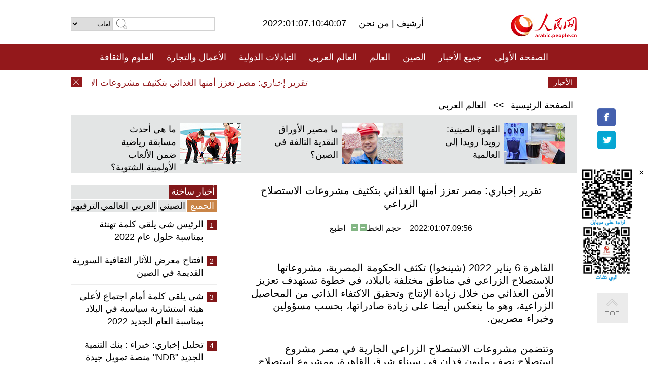

--- FILE ---
content_type: text/html
request_url: http://arabic.people.com.cn/n3/2022/0107/c31662-9942093.html
body_size: 10635
content:
<!DOCTYPE html PUBLIC "-//W3C//DTD XHTML 1.0 Transitional//EN" "http://www.w3.org/TR/xhtml1/DTD/xhtml1-transitional.dtd">
<html xmlns="http://www.w3.org/1999/xhtml" dir="rtl" lang="ar">
<head>
<meta http-equiv="content-type" content="text/html;charset=UTF-8"/>
<meta http-equiv="Content-Language" content="utf-8" />
<meta content="all" name="robots" />
<title>تقرير إخباري: مصر تعزز أمنها الغذائي بتكثيف مشروعات الاستصلاح الزراعي</title>
<meta name="copyright" content="" />
<meta name="description" content="القاهرة 6 يناير 2022 (شينخوا) تكثف الحكومة المصرية، مشروعاتها للاستصلاح الزراعي في مناطق مختلفة بالبلاد، في خطوة تستهدف تعزيز الأمن الغذائي من خلال زيادة الإنتاج وتحقيق الاكتفاء الذاتي من المحاصيل الزراعية، وهو ما ينعكس أيضا على زيادة صادراتها، بحسب مسؤولين وخبراء مصريين." />
<meta name="keywords" content="مصر" />
<meta name="filetype" content="0">
<meta name="publishedtype" content="1">
<meta name="pagetype" content="1">
<meta name="catalogs" content="F_31662">
<meta name="contentid" content="F_9942093">
<meta name="publishdate" content="2022-01-07">
<meta name="author" content="F_284">
<meta name="source" content="مصدر：/مصدر: شينخوا/">
<meta name="editor" content="">
<meta name="sourcetype" content="">
<meta name="viewport" content="width=device-width,initial-scale=1.0,minimum-scale=1.0,maximum-scale=1.0" />
<link href="/img/FOREIGN/2015/08/212705/page.css" type="text/css" rel="stylesheet" media="all" />
<link href="/img/FOREIGN/2017/10/212815/mobile.css" type="text/css" rel="stylesheet" media="all" />
<script src="/img/FOREIGN/2015/02/212625/js/jquery-1.7.1.min.js" type="text/javascript"></script>
<script src="/img/FOREIGN/2015/08/212705/js/nav.js" type="text/javascript"></script>
<script src="/img/FOREIGN/2015/02/212625/js/jcarousellite_1.0.1.min.js" type="text/javascript"></script>
<script src="/img/FOREIGN/2015/08/212705/js/topback.js" type="text/javascript"></script>
<script src="/img/FOREIGN/2015/08/212705/js/dozoom.js" type="text/javascript"></script>
<script src="/img/FOREIGN/2015/08/212705/js/d2.js" type="text/javascript"></script>
<script src="/img/FOREIGN/2015/08/212705/js/txt.js" type="text/javascript"></script>
</head>
<body>
<!--logo-->
<div class="w1000 logo clearfix">
    <div class="left fl">
        <div class="n1 fl">
        	<select onChange="MM_jumpMenu('parent',this,0)" name=select>
<option>لغات</option>
<option value="http://www.people.com.cn/">中文简体</option>
<option value="http://english.people.com.cn/">English</option>
<option value="http://french.peopledaily.com.cn//">Français</option>
<option value="http://j.peopledaily.com.cn/">日本語</option> 
<option value="http://spanish.people.com.cn/">Español</option>
<option value="http://russian.people.com.cn/">Русский</option>
<option value="http://arabic.people.com.cn/">عربي</option>
<option value="http://kr.people.com.cn/">한국어</option>
<option value="http://german.people.com.cn/">Deutsch</option>
<option value="http://portuguese.people.com.cn/">Português</option>
<option value="http://www.swahili.people.cn/">Kiswahili</option>
<option value="http://www.italian.people.cn/">Italiano</option>
<option value="http://www.kaz.people.cn/">Қазақ тілі</option>

</select>
<script language="javascript" type="text/javascript">
<!--
function MM_jumpMenu(targ,selObj,restore){ 
eval(targ+".location='"+selObj.options[selObj.selectedIndex].value+"'");
if (restore) selObj.selectedIndex=0;
}
-->
</script>

        </div>
        <div class="n2 fl">
            <form name="searchForm" method="post" action="http://search.people.com.cn/language/search.do" target="_blank">
<input type="hidden" name="dateFlag" value="false"/>
<input type="hidden" name="siteName" value="arabic"/>
<input type="hidden" name="pageNum" value="1">
<input name="keyword" id="keyword" type="text" class="inp1" /><input type="submit" name="Submit" class="inp2" value="" />
</form>
        </div>
    </div>
    <div class="center fl">
        <div class="n1 fl"></div>
        <div class="n2 fl"></div>
        <div class="n3 fl">2022:01:07.10:40:07</div>
        <div class="n4 fl"><a href="http://arabic.peopledaily.com.cn/33006/review/" target="_blank">أرشيف </a>|<a href="http://arabic.people.com.cn/31664/6634600.html" target="_blank"> من نحن </a></div>
    </div>
    <div class="fr"><a href="http://arabic.people.com.cn/" target="_blank"><img src="/img/FOREIGN/2015/08/212705/images/logo.jpg" alt="人民网" /></a></div>
</div>
<!--nav-->
<div class="menubox">
<div id="menu"><ul>
<li><a href="http://arabic.people.com.cn/" target="_blank"> الصفحة الأولى </a>
	<ul>
		<li><a href="http://arabic.people.com.cn/102102/index.html" target="_blank">الأخبار باللغتين 双语新闻</a></li>
	</ul>
</li>
<li><a href="http://arabic.people.com.cn/102232/index.html" target="_blank">جميع الأخبار</a>
	<ul>
		<li><a href=" http://arabic.people.com.cn/100867/index.html" target="_blank">PDFصحيفة الشعب اليومية </a></li>
	</ul>
</li>
<li><a href="http://arabic.people.com.cn/31664/index.html" target="_blank">الصين</a>
	<ul>
		<li><a href="http://arabic.people.com.cn/101459/index.html" target="_blank">أخبار المؤتمر الصحفي لوزارة الخارجية</a></li>
	</ul>
</li>
<li><a href="http://arabic.people.com.cn/31663/index.html" target="_blank">العالم</a></li>
<li><a href="http://arabic.people.com.cn/31662/index.html" target="_blank">العالم العربي</a></li>
<li><a href="http://arabic.people.com.cn/31660/index.html" target="_blank">التبادلات الدولية</a>
	<ul>
		<li><a href="http://arabic.people.com.cn/101460/index.html" target="_blank">الصين والدول العربية</a></li>
	</ul>
</li>
<li><a href="http://arabic.people.com.cn/31659/index.html" target="_blank">الأعمال والتجارة</a></li>
<li><a href="http://arabic.people.com.cn/31657/index.html" target="_blank">العلوم والثقافة</a></li>
<li><a href="http://arabic.people.com.cn/31656/index.html" target="_blank">المنوعات </a>
	<ul>
		<li><a href="http://arabic.people.com.cn/31656/index.html" target="_blank"> السياحة والحياة</a></li>
		<li><a href="http://arabic.people.com.cn/31658/index.html" target="_blank"> الرياضة </a></li>
	</ul>
</li>
<li><a href="http://arabic.people.com.cn/96604/index.html" target="_blank">تعليقات</a>	</li>
<li><a href="http://arabic.people.com.cn/96608/index.html" target="_blank">فيديو</a></li>
</ul></div>
</div>
<!--logo-->
<div class="w1000 logo_mob clearfix">
    <span><a href="http://arabic.people.com.cn/"><img src="/img/FOREIGN/2017/10/212815/images/logo.jpg" alt="人民网"></a></span>
    <strong>2022:01:07.10:40:07</strong>
</div>
<!--nav-->
<div class="w640 nav clearfix">
		<a href=" http://arabic.people.com.cn/31664/index.html ">الصين</a><a href=" http://arabic.people.com.cn/101460/index.html">الصين والدول العربية</a><a href=" http://arabic.people.com.cn/31659/index.html">الأعمال والتجارة</a>
		<span><img src="/img/FOREIGN/2017/10/212815/images/menu.png" alt="" /></span>
	</div>
	<div class="w640 nav_con clearfix"><a href=" http://arabic.people.com.cn/31662/index.html ">العالم العربي</a><a href=" http://arabic.people.com.cn/31663/index.html ">العالم</a><a href=" http://arabic.people.com.cn/96604/index.html "> تعليقات </a><a href=" http://arabic.people.com.cn/96608/index.html"> فيديو </a> </div>
<!--news-->
<div class="w1000 news clearfix">
    <div class="left fl"><span id="close"></span></div>
    <div class="center fl">
        <div id="demo">
            <div id="indemo">
                <div id="demo1"><a href='/n3/2022/0107/c31662-9942093.html' target="_blank">تقرير إخباري: مصر تعزز أمنها الغذائي بتكثيف مشروعات الاستصلاح الزراعي</a>
<a href='/n3/2022/0107/c31662-9942092.html' target="_blank">الكويت تعلن إصابة وزير الصحة بكورونا وتسجل أعلى حصيلة يومية للإصابات</a>
<a href='/n3/2022/0107/c31662-9942091.html' target="_blank">العراق يسجل إصابات بمتحور أوميكرون للمرة الأولى</a>
<a href='/n3/2022/0107/c31662-9942089.html' target="_blank">قطر تسجل أعلى حصيلة إصابات يومية بكورونا منذ بداية ظهور المرض في الدولة</a>
<a href='/n3/2022/0107/c31657-9942085.html' target="_blank">اكتشاف فرن للفخار من عصور ما قبل التاريخ في موقع أطلال بشمالي الصين</a>
<a href='/n3/2022/0107/c31660-9942083.html' target="_blank">الرئيس الكيني يلتقي وزير الخارجية الصيني</a>
<a href='/n3/2022/0107/c31660-9942082.html' target="_blank">الصين وكينيا تعززان الشراكة في أربعة جوانب</a>
<a href='/n3/2022/0107/c31660-9942081.html' target="_blank">وزير الخارجية الصيني يوضح الأهداف الثلاثة لزيارته لإفريقيا</a>
<a href='/n3/2022/0107/c31660-9942080.html' target="_blank">وزيرا خارجية الصين وكينيا يلتقيان لمناقشة العلاقات الثنائية والتعاون المتبادل</a>
<a href='/n3/2022/0107/c31664-9942076.html' target="_blank">الصين تأمل أن تتبنى الولايات المتحدة سياسة عدم المبادرة باستخدام الأسلحة النووية</a>

</div>
                <div id="demo2"></div>
            </div>
        </div>
        <script type="text/javascript">
            <!--
            var speed=30; //数字越大速度越慢
            var tab=document.getElementById("demo");
            var tab1=document.getElementById("demo1");
            var tab2=document.getElementById("demo2");
            tab2.innerHTML=tab1.innerHTML;
            function Marquee(){
            if(tab.scrollLeft<=0)
            tab.scrollLeft+=tab2.offsetWidth
            else{
            tab.scrollLeft--;
            }
            }
            var MyMar=setInterval(Marquee,speed);
            tab.onmouseover=function() {clearInterval(MyMar)};
            tab.onmouseout=function() {MyMar=setInterval(Marquee,speed)};
            -->
        </script>
    </div>
    <div class="fr white">الأخبار الأخيرة</div>
</div>
<!--d2-->
<div class="w1000 d2nav clearfix"><a href="http://arabic.people.com.cn/">الصفحة الرئيسية</a> &gt;&gt; <a href="http://arabic.people.com.cn/31662/">العالم العربي</a></div>
<div class="w1000 txt_3 clearfix">
    <ul><li><a href="http://arabic.people.com.cn/n3/2021/1230/c31659-9939181.html" target="_blank"><img src="/NMediaFile/2021/1231/FOREIGN202112311650543482703924733.jpg" width="120" height="80" alt="القهوة الصينية: رويدا رويدا إلى العالمية"/></a><a href="http://arabic.people.com.cn/n3/2021/1230/c31659-9939181.html" target="_blank">القهوة الصينية: رويدا رويدا إلى العالمية</a></li>
<li><a href="http://arabic.people.com.cn/n3/2021/1229/c31659-9938722.html" target="_blank"><img src="/NMediaFile/2021/1230/FOREIGN202112301101251304083456303.jpg" width="120" height="80" alt="ما مصير الأوراق النقدية التالفة في الصين؟"/></a><a href="http://arabic.people.com.cn/n3/2021/1229/c31659-9938722.html" target="_blank">ما مصير الأوراق النقدية التالفة في الصين؟</a></li>
<li><a href="http://arabic.people.com.cn/n3/2021/1229/c31658-9938779.html" target="_blank"><img src="/NMediaFile/2021/1230/FOREIGN202112301058039152845660246.jpg" width="120" height="80" alt="ما هي أحدث مسابقة رياضية ضمن الألعاب الأولمبية الشتوية؟"/></a><a href="http://arabic.people.com.cn/n3/2021/1229/c31658-9938779.html" target="_blank">ما هي أحدث مسابقة رياضية ضمن الألعاب الأولمبية الشتوية؟</a></li>
</ul>
</div>
<div class="w1000 p2_content d2_content txt_content clearfix">
    <div class="fl">
        <div class="p2_1 w288"><span class="active">أخبار ساخنة</span></div>
        <ul class="d2_1 clearfix"><li class="active">الجميع</li>
<li>الصيني</li>
<li>العربي</li>
<li>العالمي</li>
 <li>الترفيهي</li></ul>
        <div class="p2_2 w288">
            <ul style="display:block;"><li><span>1</span><a href="/n3/2021/1231/c31664-9939888.html" target=_blank>الرئيس شي يلقي كلمة تهنئة بمناسبة حلول عام 2022</a></li><li><span>2</span><a href="/n3/2021/1231/c31657-9939757.html" target=_blank>افتتاح معرض للآثار الثقافية السورية القديمة في الصين</a></li><li><span>3</span><a href="/n3/2022/0101/c31664-9939989.html" target=_blank>شي يلقي كلمة أمام اجتماع لأعلى هيئة استشارية سياسية في البلاد بمناسبة العام الجديد 2022</a></li><li><span>4</span><a href="/n3/2021/1231/c31662-9939600.html" target=_blank>تحليل إخباري: خبراء : بنك التنمية الجديد &quot;NDB&quot; منصة تمويل جيدة لخطط التنمية الطموحة في مصر</a></li><li><span>5</span><a href="/n3/2022/0101/c31662-9940048.html" target=_blank>تقرير سنوي: دول الخليج في 2021: تدعيم العلاقات البينية وتقارب حذر مع إيران وتطور لافت مع إسرائيل</a></li></ul>
            <ul style="display:none;"><li><span>1</span><a href="/n3/2021/1231/c31664-9939888.html" target=_blank>الرئيس شي يلقي كلمة تهنئة بمناسبة حلول عام 2022</a></li><li><span>2</span><a href="/n3/2022/0101/c31664-9939989.html" target=_blank>شي يلقي كلمة أمام اجتماع لأعلى هيئة استشارية سياسية في البلاد بمناسبة العام الجديد 2022</a></li><li><span>3</span><a href="/n3/2022/0101/c31659-9940043.html" target=_blank>38.9 مليار كيلوواط ساعة... حجم الطاقة الكهربائية المولدة في محطة ضخمة للطاقة الكهرومائية في الصين</a></li><li><span>4</span><a href="/n3/2021/1231/c31664-9939642.html" target=_blank>أطفال قرية جبلية بيونان يستقبلون مدرستهم الجديدة</a></li><li><span>5</span><a href="/n3/2022/0101/c31659-9939997.html" target=_blank>اتفاقية الشراكة الاقتصادية الإقليمية الشاملة تدخل حيز التنفيذ بداية 2022</a></li></ul>
            <ul style="display:none;" ><li><span>1</span><a href="/n3/2021/1231/c31662-9939600.html" target=_blank>تحليل إخباري: خبراء : بنك التنمية الجديد &quot;NDB&quot; منصة تمويل جيدة لخطط التنمية الطموحة في مصر</a></li><li><span>2</span><a href="/n3/2022/0101/c31662-9940048.html" target=_blank>تقرير سنوي: دول الخليج في 2021: تدعيم العلاقات البينية وتقارب حذر مع إيران وتطور لافت مع إسرائيل</a></li><li><span>3</span><a href="/n3/2022/0101/c31662-9940052.html" target=_blank>عباس: الشعب الفلسطيني يواجه ظروفا &quot;بالغة الدقة والصعوبة&quot; جراء ممارسات إسرائيل &quot;القمعية&quot;</a></li><li><span>4</span><a href="/n3/2022/0101/c31662-9940047.html" target=_blank>الرئيس العراقي يعرب عن تطلعه بتشكيل حكومة جديدة قادرة على خدمة الشعب</a></li><li><span>5</span><a href="/n3/2022/0101/c31662-9940049.html" target=_blank>الحكومة السودانية تدين نهب مخازن برنامج الغذاء العالمي بدارفور</a></li></ul>
            <ul style="display:none;" ><li><span>1</span><a href="/n3/2022/0101/c31663-9940050.html" target=_blank>الرئيس التركي يتعهد بإدراج تركيا ضمن أكبر 10 اقتصادات في عام 2023</a></li><li><span>2</span><a href="/n3/2021/1231/c31663-9939891.html" target=_blank>تقرير: بايدن يقر بنقص مرافق اختبار كوفيد-19 في الولايات المتحدة</a></li><li><span>3</span><a href="/n3/2021/1231/c31663-9939892.html" target=_blank>عدد حالات الإصابة بكوفيد-19 في إفريقيا يتجاوز 9.59 مليون</a></li><li><span>4</span><a href="/n3/2022/0101/c31663-9940054.html" target=_blank>&quot;فوكس نيوز&quot;: سياسة بايدن الخارجية في 2021 تثير القلق بشأن مكانة الولايات المتحدة العالمية</a></li><li><span>5</span><a href="/n3/2022/0101/c31663-9940051.html" target=_blank>الولايات المتحدة تسجل رقما قياسيا جديدا في إصابات كوفيد-19 اليومية</a></li></ul>
            <ul style="display:none;"><li><span>1</span><a href="/n3/2021/1231/c31657-9939757.html" target=_blank>افتتاح معرض للآثار الثقافية السورية القديمة في الصين</a></li><li><span>2</span><a href="/n3/2021/1231/c31656-9939732.html" target=_blank>تشنغ جينغ... من بطلة العالم في الملاكمة إلى شرطية في الفرقة الخاصة</a></li><li><span>3</span><a href="/n3/2021/1231/c31657-9939889.html" target=_blank>&quot;الشمس الاصطناعية&quot; الصينية تسجل رقما قياسيا عالميا جديدا</a></li><li><span>4</span><a href="/n3/2021/1231/c31664-9939642.html" target=_blank>أطفال قرية جبلية بيونان يستقبلون مدرستهم الجديدة</a></li><li><span>5</span><a href="/n3/2021/1231/c31657-9939890.html" target=_blank>اكتشاف ورشة لصنع الملح تعود إلى عهد أسرة تانغ في شمالي الصين</a></li></ul>
        </div>
        <div class="p1_2 w318 white clearfix"><h2>أخبار بصور </h2></div>
        <ul class="d2_2 clearfix"><li><a href="http://arabic.people.com.cn/n3/2021/1228/c31659-9938437.html" target="_blank"><img src="/NMediaFile/2021/1229/FOREIGN202112291011141528794264421.jpg" width="151" height="109" alt="افتتاح نفق بطول 11.8 كلم في شينجيانغ"/></a><a href="http://arabic.people.com.cn/n3/2021/1228/c31659-9938437.html" target="_blank">افتتاح نفق بطول 11.8 كلم في شينجيانغ</a></li>
<li><a href="http://arabic.people.com.cn/n3/2021/1227/c31656-9937911.html" target="_blank"><img src="/NMediaFile/2021/1228/FOREIGN202112281603548049637251503.jpg" width="151" height="109" alt="عالم الجليد والثلج الرائع بهاربين شمال شرقي الصين"/></a><a href="http://arabic.people.com.cn/n3/2021/1227/c31656-9937911.html" target="_blank">عالم الجليد والثلج الرائع بهاربين شمال شرقي الصين</a></li>
<li><a href="http://arabic.people.com.cn/n3/2021/1224/c31656-9937163.html" target="_blank"><img src="/NMediaFile/2021/1224/FOREIGN202112241654078958864164629.jpg" width="151" height="109" alt="شتاء شينجيانغ .. خيول برية تتحدى الثلوج"/></a><a href="http://arabic.people.com.cn/n3/2021/1224/c31656-9937163.html" target="_blank">شتاء شينجيانغ .. خيول برية تتحدى الثلوج</a></li>
<li><a href="http://arabic.people.com.cn/n3/2021/1222/c31658-9936172.html" target="_blank"><img src="/NMediaFile/2021/1224/FOREIGN202112241659124953183338377.jpg" width="151" height="109" alt="البنك المركزي الصيني يصدر أوراقا نقدية تذكارية بمناسبة الألعاب الأولمبية الشتوية"/></a><a href="http://arabic.people.com.cn/n3/2021/1222/c31658-9936172.html" target="_blank">البنك المركزي الصيني يصدر أوراقا نقدية تذكارية بمناسبة الألعاب الأولمبية الشتوية</a></li>
<li><a href="http://arabic.people.com.cn/n3/2021/1221/c31656-9935588.html" target="_blank"><img src="/NMediaFile/2021/1223/FOREIGN202112231700531089496557186.jpg" width="151" height="109" alt="تجفيف المأكولات البحرية في مدينة تشوشان بتشجيانغ"/></a><a href="http://arabic.people.com.cn/n3/2021/1221/c31656-9935588.html" target="_blank">تجفيف المأكولات البحرية في مدينة تشوشان بتشجيانغ</a></li>
<li><a href="http://arabic.people.com.cn/n3/2021/1223/c31659-9936690.html" target="_blank"><img src="/NMediaFile/2021/1224/FOREIGN202112241655549980619036315.jpg" width="151" height="109" alt="محافظة بينغشيانغ بخبي، عاصمة صناعة درّاجات ولعب الأطفال في الصين"/></a><a href="http://arabic.people.com.cn/n3/2021/1223/c31659-9936690.html" target="_blank">محافظة بينغشيانغ بخبي، عاصمة صناعة درّاجات ولعب الأطفال في الصين</a></li>
</ul>
        <div class="p1_2 p1_2b w318 white clearfix"><h2>ملفات خاصة </h2></div>
        <ul class="d2_3 w318 clearfix"><li><a href="http://ar.brnn.com/index.html" target="_blank"><img src="/NMediaFile/2019/0923/FOREIGN201909231605048441262382235.png" width="318" height="100" alt="رابطة &quot;الحزام والطريق&quot; للتعاون الإخباري والإعلامي"/></a><a href="http://ar.brnn.com/index.html" target="_blank">رابطة "الحزام والطريق" للتعاون الإخباري والإعلامي</a></li>
<li><a href="http://arabic.people.com.cn/93820/414242/index.html" target="_blank"><img src="/NMediaFile/2018/1224/FOREIGN201812241106003198885736422.jpg" width="318" height="100" alt="نظرة على الصين"/></a><a href="http://arabic.people.com.cn/93820/414242/index.html" target="_blank">نظرة على الصين</a></li>
<li><a href="http://arabic.people.com.cn/101460/index.html" target="_blank"><img src="/NMediaFile/2016/0106/FOREIGN201601061045474903967519721.jpg" width="318" height="100" alt="الصين والدول العربية"/></a><a href="http://arabic.people.com.cn/101460/index.html" target="_blank">الصين والدول العربية</a></li>
<li><a href="http://arabic.people.com.cn/102102/index.html" target="_blank"><img src="/NMediaFile/2016/0106/FOREIGN201601061044257720674933648.jpg" width="318" height="100" alt="خبر باللغتين"/></a><a href="http://arabic.people.com.cn/102102/index.html" target="_blank">خبر باللغتين</a></li>
</ul>
    </div>
    <div class="fr">
    	<h2></h2>
        <h1 id="p_title">تقرير إخباري: مصر تعزز أمنها الغذائي بتكثيف مشروعات الاستصلاح الزراعي</h1>
        <h2></h2>
        <div class="txt_1"><span id="p_publishtime">2022:01:07.09:56</span>&nbsp;&nbsp;&nbsp;&nbsp;حجم الخط<input type="submit" name="button" value="" onclick="return doZoom(24)" class="t2">&nbsp;<input type="submit" name="button2" value="" onclick="return doZoom(16)" class="t1">&nbsp;&nbsp;&nbsp;<a href="#" onclick="window.print();">اطبع</a></div>
        <div class="txt_tu"></div>
        <div class="txt_con">
            <div class="left">
                
            </div>
            <div id="p_content">
            	<p>
	القاهرة 6 يناير 2022 (شينخوا) تكثف الحكومة المصرية، مشروعاتها للاستصلاح الزراعي في مناطق مختلفة بالبلاد، في خطوة تستهدف تعزيز الأمن الغذائي من خلال زيادة الإنتاج وتحقيق الاكتفاء الذاتي من المحاصيل الزراعية، وهو ما ينعكس أيضا على زيادة صادراتها، بحسب مسؤولين وخبراء مصريين.</p>
<p>
	وتتضمن مشروعات الاستصلاح الزراعي الجارية في مصر مشروع استصلاح نصف مليون فدان في سيناء شرق القاهرة، ومشروع استصلاح 1.5 مليون فدان في الريف المصري.</p>
<p>
	كما تتضمن استصلاح نصف مليون فدان في مشروع محور الضبعة غرب القاهرة، و300 ألف فدان في منطقة توشكى جنوبا.</p>
<p>
	وتعادل هذه المساحات الجاري استصلاحها نحو ثلث المساحة المزروعة بالفعل في مصر.</p>
<p>
	وقال الدكتور سعد نصار مستشار وزير الزراعة واستصلاح الأراضي إن "الرئيس عبد الفتاح السيسي يولي اهتماما وعناية خاصة لقطاع الزراعة نظرا لما يمثله القطاع من أهمية للاقتصاد القومي، حيث يساهم بـ 15 % من الناتج المحلي الإجمالي، و17 % من إجمالي الصادرات السلعية غير البترولية، وحوالي 25 % من القوة العاملة".</p>
<p>
	وأضاف نصار لوكالة أنباء (شينخوا) أن "قطاع الزراعة أوضح أنه قادرة على مواجهة الصدمات مثلما حدث في أزمة تفشي فيروس كورونا الجديد (كوفيد – 19) حيث لم تعانى مصر من مشكلة نقص الغذاء، بعكس العديد من الدول النامية وحتى الغنية التي عانت من نقص الغذاء، نظرا لأن الدول المصدرة الكبرى وضعت قيودا على تصدير حاصلاتها الغذائية من أجل الحفاظ على الغذاء لشعوبها، بل أن صادرات مصر الزراعية ارتفعت خلال هذه الأزمة".</p>
<p>
	وتجاوزت الصادرات الزراعية المصرية 5.6 مليون طن خلال العام 2021، للمرة الأولى في تاريخ مصر، بحسب وزارة الزراعة التي قالت إن إجمالي الصادرات الزراعية خلال العام المذكور لم يتحقق حتى قبل جائحة فيروس كورونا.</p>
<p>
	وتابع نصار أن مصر تركز على زيادة الإنتاج الزراعي أفقيا ورأسيا وتحقيق درجة أكبر من الأمن الغذائي، وتنفذ في سبيل ذلك العديد من مشروعات الاستصلاح الزراعي.</p>
<p>
	وتتضمن مشروعات الاستصلاح الزراعي الجارية "نصف مليون فدان في سيناء، و1.5 مليون فدان في الريف المصري، ونصف مليون فدان (سترتفع إلى 2.2 مليون فدان) في مشروع محور الضبعة، و300 ألف فدان في توشكى، أي أننا نتحدث عن أراضي جديدة مستهدف استصلاحها خلال ثلاث أو أربع سنوات تصل إلى حوالى 3 ملايين فدان، ما يمثل حوالي ثلت المساحة المزروعة بالفعل"، وفقا للمسؤول المصري.</p>
<p>
	وتبلغ مساحة الأراضي الزراعية في مصر حاليا 9.4 مليون فدان، من بينها 6.1 مليون فدان أراضي قديمة و3.3 مليون فدان أراضي جديدة، وهي مساحة رآها نصار غير كافية بسبب الزيادة السكانية المستمرة.</p>
<p>
	وشدد نصار على أن تأثير مشروعات الاستصلاح الزراعي "كبير على الأمن الغذائي للبلاد لأن مصر تضيف من خلال هذه المشروعات ما يعادل ثلث المساحة المزروعة وهو ما يعني زيادة الإنتاج من أجل الاستهلاك المحلي وزيادة التصدير وتقليل الواردات وكل هذا يحقق هدف زيادة درجة الأمن الغذائي الذي يعتبر جزءا من الأمن القومي المصري".</p>
<p>
	وأردف "لدينا اكتفاء ذاتي حاليا في الخضار والفاكهة والأرز والذرة والنباتات الطبية والعطرية والدواجن والأسماك، وعجز قليل في السكر والزيت والقمح واللحوم الحمراء، وتحاول مصر من خلال التوسع الأفقي والرأسي أن تغطي الفجوة في المحاصيل وفى نفس الوقت تزيد الصادرات الزراعية وتقلل وارداتها الغذائية".</p>
<p>
	وعن الصعوبات التي تواجه مصر أثناء تنفيذ مشروعات الاستصلاح الزراعي، قال نصار إن "العنصر المحدد للاستصلاح الزراعي هو المياه، وبالطبع المياه لدينا كميتها محدودة تبلغ 55.5 مليار متر مكعب من نهر النيل وتصل إلى 60 مليارا بإضافة مياه الأمطار والمياه الجوفية، في حين أن احتياجات مصر السنوية تصل إلى 80 مليار متر مكعب".</p>
<p>
	وأشار إلى أن "الدولة تحاول أن تغطي هذا العجز من خلال مشروعات إعادة تدوير المياه حيث أنشأت محطة لمعالجة مياه بحر البقر بتكلفة 18 مليار جنيه (الدولار الأمريكي يعادل 15.75 جنيه مصري)، وتنتج ملياري متر مكعب سنويا، وسوف تذهب هذه المياه إلى سيناء، بينما سيتم إنشاء محطة ثانية على ترعة الحمام بطاقة 6 مليارات متر مكعب في السنة وبتكلفة 80 مليار جنيه من أجل استصلاح الأراضي في الدلتا الجديدة".</p>
<p>
	من جانبه، قال الدكتور شاكر عرفات مدير معهد بحوث تكنولوجيا الأغذية بوزارة الزراعة إن مصر تسعى إلى تعزيز أمنها الغذائي في ظل زيادة عدد السكان وأزمات التغير المناخي وندرة المياه لذلك اتجهت إلى التوسع في الرقعة الزراعية، سواء كان أفقيا أو رأسيا، لزيادة الإنتاج.</p>
<p>
	وأوضح عرفات لـ(شينخوا) أن "التوسع الأفقي يتمثل في مشروعات الاستصلاح الزراعي مثل مشروع استصلاح مليون ونصف المليون فدان بالإضافة إلى مشروعات الدلتا الجديدة وتوشكي وجنوب وشرق ووسط سيناء، حيث تعتمد هذه المشروعات على التكنولوجيا الحديثة في الزراعة واستخدام آليات الذكاء الاصطناعي وزراعة محاصيل استراتيجية مثل القمح والذرة والبقوليات والمحاصيل الزيتية بهدف خفض الفجوة الغذائية بين الإنتاج والاستهلاك".</p>
<p>
	وأكد أن "مصر أخذت خطوات فعلية وجادة في تنفيذ هذه المشروعات" التي ستعزز الأمن الغذائي المصري سواء من خلال الاستهلاك المباشر أو عن طريق القيمة المضافة وعمليات التصنيع.</p>
<p>
	بينما يتمثل التوسع الرأسي في زيادة إنتاجية الأرض المزروعة بالفعل من خلال استنباط أصناف جديدة ذات إنتاجية مرتفعة للفدان واحتياجات مائية منخفضة وقدرة على مقاومة الأمراض وتحمل التقلبات والتغيرات المناخية، وفقا لعرفات.</p>
<p>
	ورأى أن مجمل هذه المشروعات الزراعية مرتبطة بالصناعة والتصدير وبالتالي حينما تحدث تنمية في القطاع الزراعي تتبعه تنمية في القطاعات الأخرى بما يعود بالفائدة على الاقتصاد القومي بشكل مباشر من خلال زيادة الصادرات وتعزيز القيمة المضافة.</p>
<p>
	بدوره، رأى الدكتور علي اسماعيل أستاذ إدارة الأراضي والمياه بمركز البحوث الزراعية أن "مشروعات الاستصلاح الزراعي تنقل مصر نقلة كبيرة وترفع مستوى الاكتفاء الذاتي من معظم المحاصيل".</p>
<p>
	وأشار إلى أن هذه المشروعات لها تأثير إيجابي حيث سيسد إنتاجها الفجوة الموجودة في احتياجات مصر من المحاصيل، وبالتالي ستتوفر المنتجات وتنخفض أسعارها.</p>

            </div>
        </div>
        <div class="txt_tu"></div>
        <div class="txt_2"><a href="http://arabic.news.cn/index.htm">/مصدر: شينخوا/</a></div>
    </div>
</div>
<!--p4-->
<div class="w1000 p4_content clearfix">
    <div class="fl">
        <h2>الكلمات الرئيسية </h2>
        <div><span>الصين</span><span>الحزب الشيوعي الصيني</span><span>شي جين بينغ</span><span>الصين والدول العربية</span><span><a href="http://arabic.people.com.cn/100867/index.html" target="_blank">صحيفة الشعب اليومية</a></span><span>الثقافة الصينية</span><span>كونغفوشيوس</span><span>العلاقات الدولية </span><span>كونغفو</span><span>الأزمة السورية</span><span>قضية فلسطين</span><span>المسلمون الصينيون</span><span><a href="http://arabic.people.com.cn/203323/index.html" target="_blank">الإسلام في الصين</a>
</span>
</div>
    </div>
    <div class="fr">
        <h2>الصور</h2>
        <div class="pic_jCarouselLite2" id="pic2">
            <span class="a03"><img src="/img/FOREIGN/2015/08/212705/images/left.png" class="prev02" alt="prev" /></span>
            <ul><li><a href="http://arabic.people.com.cn/n3/2021/1228/c31657-9938440.html" target="_blank"><img src="/NMediaFile/2021/1229/FOREIGN202112291042407200829311532.jpg" width="164" height="94" alt="خط مترو في بكين يعمل من دون سائق"/></a><a href="http://arabic.people.com.cn/n3/2021/1228/c31657-9938440.html" target="_blank">خط مترو في بكين يعمل من دون سائق</a></li>
<li><a href="http://arabic.people.com.cn/n3/2021/1214/c101459-9932404.html" target="_blank"><img src="/NMediaFile/2021/1214/FOREIGN202112141101196997660017184.png" width="164" height="94" alt="الغواصة الصينية المأهولة &quot;فندوتشه&quot; تغوص لأكثر من عشرة آلاف متر في الأعماق السحيقة لعدة مرات"/></a><a href="http://arabic.people.com.cn/n3/2021/1214/c101459-9932404.html" target="_blank">الغواصة الصينية المأهولة "فندوتشه" تغوص لأكثر من عشرة آلاف متر في الأعماق السحيقة لعدة مرات</a></li>
<li><a href="http://arabic.people.com.cn/n3/2021/1130/c31664-9926390.html" target="_blank"><img src="/NMediaFile/2021/1202/FOREIGN202112021102180924300435390.jpg" width="164" height="94" alt="مشاريع الإضاءة بالطاقة الشمسية تسهم في الحد من الفقر في قرى قوانغشي"/></a><a href="http://arabic.people.com.cn/n3/2021/1130/c31664-9926390.html" target="_blank">مشاريع الإضاءة بالطاقة الشمسية تسهم في الحد من الفقر في قرى قوانغشي</a></li>
<li><a href="http://arabic.people.com.cn/n3/2021/1117/c31657-9920819.html" target="_blank"><img src="/NMediaFile/2021/1118/FOREIGN202111181003460978623630162.jpg" width="164" height="94" alt="علماء صينيون يكتشفون جينات جديدة مسؤولة على الشيخوخة"/></a><a href="http://arabic.people.com.cn/n3/2021/1117/c31657-9920819.html" target="_blank">علماء صينيون يكتشفون جينات جديدة مسؤولة على الشيخوخة</a></li>
<li><a href="http://arabic.people.com.cn/n3/2021/0608/c31664-9858877.html" target="_blank"><img src="/NMediaFile/2021/0610/FOREIGN202106101053368994199460059.jpg" width="164" height="94" alt="تلميذان مصابان بكورونا يجريان امتحانات الثانوية العامة في مراكز العزل بقوانغدونغ"/></a><a href="http://arabic.people.com.cn/n3/2021/0608/c31664-9858877.html" target="_blank">تلميذان مصابان بكورونا يجريان امتحانات الثانوية العامة في مراكز العزل بقوانغدونغ</a></li>
<li><a href="http://arabic.people.com.cn/n3/2021/0608/c31660-9859026.html" target="_blank"><img src="/NMediaFile/2021/0610/FOREIGN202106101051232712002845681.jpg" width="164" height="94" alt="بناء &quot;الحزام والطريق&quot; بشكل مشترك...... تشييد لطريق الأمل"/></a><a href="http://arabic.people.com.cn/n3/2021/0608/c31660-9859026.html" target="_blank">بناء "الحزام والطريق" بشكل مشترك...... تشييد لطريق الأمل</a></li>
<li><a href="http://arabic.people.com.cn/n3/2021/0608/c31656-9858957.html" target="_blank"><img src="/NMediaFile/2021/0610/FOREIGN202106101050246754758950959.jpg" width="164" height="94" alt="إقبال متزايد على سياحة التخييم في الصين"/></a><a href="http://arabic.people.com.cn/n3/2021/0608/c31656-9858957.html" target="_blank">إقبال متزايد على سياحة التخييم في الصين</a></li>
<li><a href="http://arabic.people.com.cn/n3/2021/0608/c31664-9858955.html" target="_blank"><img src="/NMediaFile/2021/0610/FOREIGN202106101049170732981123669.jpg" width="164" height="94" alt="الصين تسمح بتطعيم الأطفال الذين تزيد أعمارهم عن 3 سنوات بلقاح كوفيد-19"/></a><a href="http://arabic.people.com.cn/n3/2021/0608/c31664-9858955.html" target="_blank">الصين تسمح بتطعيم الأطفال الذين تزيد أعمارهم عن 3 سنوات بلقاح كوفيد-19</a></li>
<li><a href="http://arabic.people.com.cn/n3/2021/0608/c31664-9858839.html" target="_blank"><img src="/NMediaFile/2021/0610/FOREIGN202106101045269138326445551.jpg" width="164" height="94" alt="الطرقات السريعة في الصين: شاهد آخر على التطورات الكبيرة في البلاد"/></a><a href="http://arabic.people.com.cn/n3/2021/0608/c31664-9858839.html" target="_blank">الطرقات السريعة في الصين: شاهد آخر على التطورات الكبيرة في البلاد</a></li>
</ul>
            <span class="a04"><img src="/img/FOREIGN/2015/08/212705/images/right.png" class="next02" alt="next" /></span>
        </div>
    </div>
</div>
<!--p5-->
<div class="w1000 p5_content clearfix" >
    <div class="n1 fl">
        <h2>السياحة في الصين</h2>
        <ul><li><a href='/96408/96599/index.html' >انطباع عن المدن الصينية</a></li>
<li><a href='/102673/index.html' >شانسي</a></li>
<li><a href='/208324/index.html' >يونانن</a></li>
</ul>
    </div>
    <div class="n2 fl">
        <h2>الموضوعات المختارة</h2>
        <ul><li><a href='/94127/310943/index.html' >الأيام&nbsp;الشمسية&nbsp;الأربعة&nbsp;والعشرون&nbsp;المحددة</a></li>
<li><a href='/94127/311878/index.html' > هل تعرف ما هو تشي سي ؟</a></li>
<li><a href='/94127/311718/index.html' >اختبار: هل تعرف الصين جيدا؟</a></li>
<li><a href='/94127/311432/index.html' >مبادرة&nbsp;&quot;الحزام&nbsp;والطريق&quot;</a></li>
</ul>
    </div>
    <div class="n3 fl">
        <h2>المعلومات المفيدة</h2>
        <ul><li><a href='/n/2015/1218/c31664-8992425.html' target="_blank">طريقة الاتصال بالمتحدثين باسم الحكومات المركزية والمحلية الصينية واللجنات المركزية والفرعية للحزب الشيوعي </a></li>
<li><a href=" http://arabic.people.com.cn/32966/96536/96561/index.html" target="_blank">المجلس الوطني لنواب الشعب الصيني</a></li><li><a href=" http://arabic.people.com.cn/32966/96536/96585/index.html" target="_blank">نظام المؤتمر الاستشاري السياسي للشعب الصيني</a></li><li><a href='/102845/index.html' >الحياة&nbsp;في&nbsp;الصين:&nbsp;أسئلة&nbsp;وإجابة</a></li>
</ul>
    </div>
</div>
<!--link-->
<div class="link clearfix">
    <h2>مواقع مميزة</h2><a href="http://arabic.news.cn/index.htm" target="_blank">أنباء شينخوا</a>
<a href="https://arabic.cgtn.com" target="_blank">  شبكة تلفزيون الصين الدولية</a>
<a href="http://arabic.china.org.cn/" target="_blank">شبكة الصين</a>
<a href="http://arabic.cri.cn/" target="_blank">إذاعة الصين الدولية</a>
<a href="http://www.fmprc.gov.cn/ara/default.shtml" target="_blank">وزارة الخارجية الصينية</a>
<a href="http://www.chinaarabcf.org/ara/" target="_blank">منتدى التعاون الصيني العربي</a>
<a href="http://www.chinatoday.com.cn/ctarabic/index.htm" target="_blank">الصين اليوم</a></div>
<!--copyright-->
<div id="copyright">
    جميع حقوق النشر محفوظة<br>
Tel:(010)65363696 Fax:(010)65363688 Email:people_arabic@people.cn
</div>
<div id="fixedImage">
    <div id="hide">
		<span><a href="https://www.facebook.com/peoplearabic" target="_blank"><img src="/NMediaFile/2015/1008/FOREIGN201510081113574700291223566.jpg" width="36" height="36" alt="arabic.people.cn@facebook"/></a></span>
<span><a href="https://twitter.com/PeopleArabic" target="_blank"><img src="/NMediaFile/2015/1008/FOREIGN201510081113576226546200622.jpg" width="36" height="36" alt="arabic.people.cn@twitter"/></a></span>

      	<div class="weixin"><img src="/NMediaFile/2015/1008/FOREIGN201510081102409281075347308.jpg" width="100" height="112"/>
<img src="/NMediaFile/2015/1008/FOREIGN201510081050013532871327330.jpg" width="100" height="112"/>
<span id="close2">×</span></div>
    </div>
    <div class="actGotop"><a href="javascript:;" title="返回顶部"></a></div>
</div>
<script type="text/javascript">
<!--
var wrap = document.getElementById('fixedImage');
function resize(){
    if(document.documentElement.clientWidth < 1200) {
        wrap.style.display="none";
        return;
    }
    wrap.style.display="block";
    var left =document.documentElement.scrollLeft+ (document.documentElement.clientWidth -980)/2 - 152;
    if (left < 0) {
        left = 0;
    }
    wrap.style.right= left + 'px';
}
window.onresize = resize;
resize();
-->
</script>
<img src="http://counter.people.cn:8000/d.gif?id=9942093" width=0 height=0 style="display:none;">
<script src="http://tools.people.com.cn/css/2010tianrun/webdig_test.js" language="javascript" type="text/javascript" async></script>
</body>
</html>